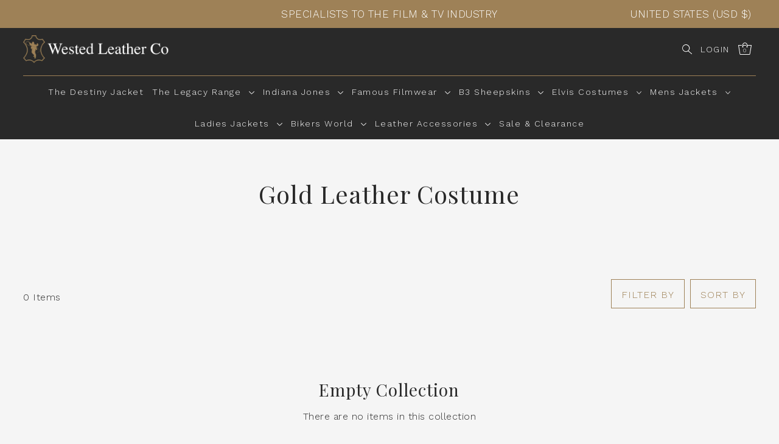

--- FILE ---
content_type: text/css
request_url: https://wested.com/cdn/shop/t/28/assets/kubix.css?v=115786389768991536211729772138
body_size: 3701
content:
/** Shopify CDN: Minification failed

Line 1579:46 The "+" operator only works if there is whitespace on both sides

**/
.btn-gold {
  background-color: #9E8157;
  color: #fff !important;
  -webkit-transition: all .6s ease-in-out;
  -o-transition: all .6s ease-in-out;
  transition: all .6s ease-in-out;
}

.btn-gold:hover {
  background-color: #292929;
}

.btn-white {
  background-color: #fff;
  color: #9E8157;
  -webkit-transition: all .6s ease-in-out;
  -o-transition: all .6s ease-in-out;
  transition: all .6s ease-in-out;
}

.btn-white:hover {
  background-color: #292929;
  color: #fff;
}

#shopify-section-header header.section-header section.section-header__main-bar .grid__wrapper {
  grid-row-gap: .5rem;
}

#shopify-section-header header.section-header section.section-header__main-bar .grid__wrapper article.header-block__nav-wrapper {
  border-top: 1px solid #9E8157;
}

#shopify-section-header header.section-header section.section-header__main-bar .grid__wrapper article.header-block__nav-wrapper .navigation {
  text-align: center;
}

#shopify-section-header header.section-header section.section-header__main-bar .grid__wrapper article.header-block__nav-wrapper .navigation .header__navigation li a span {
  text-transform: capitalize;
}

#shopify-section-header header.section-header section.section-header__main-bar .grid__wrapper article.header-block__nav-wrapper .navigation .header__navigation li a span.sale-active {
  color: #E1251B;
}

.kbx__slideshow-section .slide {
  width: 100%;
  display: -ms-grid;
  display: grid;
  -ms-grid-columns: 1fr;
  grid-template-columns: 1fr;
  -ms-grid-rows: auto;
  grid-template-rows: auto;
  grid-template-areas: "image" "content";
}

.kbx__slideshow-section .slide .slide__content-wrapper {
  -ms-grid-row: 2;
  -ms-grid-column: 1;
  height: auto;
  grid-area: content;
  display: -webkit-box;
  display: -webkit-flex;
  display: -ms-flexbox;
  display: flex;
  -webkit-box-orient: horizontal;
  -webkit-box-direction: normal;
  -webkit-flex-direction: row;
  -ms-flex-direction: row;
  flex-direction: row;
  -webkit-box-pack: space-evenly;
  -webkit-justify-content: space-evenly;
  -ms-flex-pack: space-evenly;
  justify-content: space-evenly;
  margin-top: -50px;
}

.kbx__slideshow-section .slide .slide__content-wrapper .slide__content-carousel {
  display: none;
}

.kbx__slideshow-section .slide .slide__content-wrapper .slide__content-controls {
  -webkit-box-flex: 1;
  -webkit-flex-grow: 1;
  -ms-flex-positive: 1;
  flex-grow: 1;
  position: relative;
}

.kbx__slideshow-section .slide .slide__content-wrapper .slide__content-controls .slide__content-buttons {
  position: relative;
  z-index: 8;
  top: 0;
  left: 0;
  width: 100%;
  height: auto;
}

.kbx__slideshow-section .slide .slide__content-wrapper .slide__content-controls .slide__content-buttons .slide__content-buttons-inner {
  position: inherit;
  bottom: 0;
  left: 0;
  display: -webkit-box;
  display: -webkit-flex;
  display: -ms-flexbox;
  display: flex;
  -webkit-box-align: center;
  -webkit-align-items: center;
  -ms-flex-align: center;
  align-items: center;
  -webkit-box-orient: horizontal;
  -webkit-box-direction: normal;
  -webkit-flex-direction: row;
  -ms-flex-direction: row;
  flex-direction: row;
}

.kbx__slideshow-section .slide .slide__content-wrapper .slide__content-controls .slide__content-buttons .slide__content-buttons-inner button {
  border: 0;
  border-radius: 0;
  height: 44px;
  width: 44px;
  cursor: pointer;
  padding: 0;
  background-color: #fff;
  display: -webkit-box;
  display: -webkit-flex;
  display: -ms-flexbox;
  display: flex;
  -webkit-box-align: center;
  -webkit-align-items: center;
  -ms-flex-align: center;
  align-items: center;
  -webkit-box-pack: center;
  -webkit-justify-content: center;
  -ms-flex-pack: center;
  justify-content: center;
  margin: 0;
}

.kbx__slideshow-section .slide .slide__content-wrapper .slide__content-controls .slide__content-info {
  -webkit-box-flex: 2;
  -webkit-flex-grow: 2;
  -ms-flex-positive: 2;
  flex-grow: 2;
  background-color: #292929;
  background-color: rgba(41, 41, 41, 0.88);
  position: relative;
  top: 5%;
  left: 0;
  height: auto;
  width: auto;
  padding: 0;
}

.kbx__slideshow-section .slide .slide__content-wrapper .slide__content-controls .slide__content-info .slide__content-info-inner {
  padding: 0 3%;
}

.kbx__slideshow-section .slide .slide__content-wrapper .slide__content-controls .slide__content-info .slide__content-info-inner .kbx__slideshow-cell {
  width: 100%;
}

.kbx__slideshow-section .slide .slide__content-wrapper .slide__content-controls .slide__content-info .slide__content-info-inner .kbx__slideshow-cell .h1 {
  font-size: 38px;
  line-height: 100%;
  margin: 5px 0;
  -webkit-transform: translateX(25%);
  -ms-transform: translateX(25%);
  transform: translateX(25%);
  -ms-filter: "progid:DXImageTransform.Microsoft.Alpha(Opacity=0)";
  opacity: 0;
  -webkit-transition: all 0s ease;
  -o-transition: all 0s ease;
  transition: all 0s ease;
  -webkit-transition-delay: 1.5s;
  -o-transition-delay: 1.5s;
  transition-delay: 1.5s;
  color: #f1f1f1;
}

.kbx__slideshow-section .slide .slide__content-wrapper .slide__content-controls .slide__content-info .slide__content-info-inner .kbx__slideshow-cell p {
  font-size: 18px;
  line-height: 120%;
  margin: 5px 0;
  -webkit-transform: translateX(35%);
  -ms-transform: translateX(35%);
  transform: translateX(35%);
  -ms-filter: "progid:DXImageTransform.Microsoft.Alpha(Opacity=0)";
  opacity: 0;
  -webkit-transition: all 0s ease-in-out;
  -o-transition: all 0s ease-in-out;
  transition: all 0s ease-in-out;
  -webkit-transition-delay: 1.7s;
  -o-transition-delay: 1.7s;
  transition-delay: 1.7s;
  color: #f1f1f1;
}

.kbx__slideshow-section .slide .slide__content-wrapper .slide__content-controls .slide__content-info .slide__content-info-inner .kbx__slideshow-cell a {
  display: inline-block;
  border: 0;
  border-radius: 0;
  -webkit-box-shadow: none;
  box-shadow: none;
  background-color: #9E8157;
  color: #f1f1f1;
  text-transform: uppercase;
  padding: 15px 25px;
  -webkit-transform: translateX(75%);
  -ms-transform: translateX(75%);
  transform: translateX(75%);
  -webkit-transition-delay: 2s;
  -o-transition-delay: 2s;
  transition-delay: 2s;
  -ms-filter: "progid:DXImageTransform.Microsoft.Alpha(Opacity=0)";
  opacity: 0;
  -webkit-transition: all 0s ease-in;
  -o-transition: all 0s ease-in;
  transition: all 0s ease-in;
  cursor: pointer;
}

.kbx__slideshow-section .slide .slide__content-wrapper .slide__content-controls .slide__content-info .slide__content-info-inner .kbx__slideshow-cell.is-selected h1, .kbx__slideshow-section .slide .slide__content-wrapper .slide__content-controls .slide__content-info .slide__content-info-inner .kbx__slideshow-cell.is-selected p, .kbx__slideshow-section .slide .slide__content-wrapper .slide__content-controls .slide__content-info .slide__content-info-inner .kbx__slideshow-cell.is-selected a {
  -webkit-transform: translateY(0);
  -ms-transform: translateY(0);
  transform: translateY(0);
  -ms-filter: "progid:DXImageTransform.Microsoft.Alpha(Opacity=100)";
  opacity: 1;
  -webkit-transition: all 1.5s ease;
  -o-transition: all 1.5s ease;
  transition: all 1.5s ease;
}

.kbx__slideshow-section .slide .slide__content-wrapper .slide__content-controls .slide__content-image {
  display: none;
}

.kbx__slideshow-section .slide .kbx__slideshow-right {
  -ms-grid-row: 1;
  -ms-grid-column: 1;
  height: 300px;
  width: 100%;
  grid-area: image;
  overflow: clip;
}

.kbx__slideshow-section .slide .kbx__slideshow-right .kbx__slideshow-cell {
  height: 300px;
  width: 100%;
}

.kbx__slideshow-section .slide .kbx__slideshow-right .kbx__slideshow-cell .kbx__slideshow-img-wrapper {
  width: 100%;
  height: 100%;
  position: relative;
}

.kbx__slideshow-section .slide .kbx__slideshow-right .kbx__slideshow-cell .kbx__slideshow-img-wrapper img {
  width: 100%;
  height: 100%;
  -o-object-fit: cover;
  object-fit: cover;
  -o-object-position: center;
  object-position: center;
}

.kbx__slideshow-section .slide .kbx__slideshow-right .kbx__slideshow-cell .kbx__slideshow-img-wrapper .gradient {
  position: absolute;
  top: 0;
  right: 0;
  width: 100%;
  height: 100%;
}

.kbx__slideshow-section .slide .kbx__slideshow-right .kbx__slideshow-cell .kbx__slideshow-img-wrapper .badge {
  position: absolute;
  bottom: 25px;
  right: 25px;
  width: 125px;
  height: 125px;
  border-radius: 50%;
  display: -webkit-box;
  display: -webkit-flex;
  display: -ms-flexbox;
  display: flex;
  -webkit-box-align: center;
  -webkit-align-items: center;
  -ms-flex-align: center;
  align-items: center;
  -webkit-box-pack: center;
  -webkit-justify-content: center;
  -ms-flex-pack: center;
  justify-content: center;
  -webkit-transform: rotate(15deg);
  -ms-transform: rotate(15deg);
  transform: rotate(15deg);
}

.kbx__slideshow-section .slide .kbx__slideshow-right .kbx__slideshow-cell .kbx__slideshow-img-wrapper .badge img {
  width: 100%;
  height: 100%;
  -o-object-fit: contain;
  object-fit: contain;
  -webkit-transform: scale(1);
  -ms-transform: scale(1);
  transform: scale(1);
}

@media (min-width: 768px) {
  .kbx__slideshow-section .slide {
    -ms-grid-columns: 5fr 7fr;
    grid-template-columns: 5fr 7fr;
    -ms-grid-rows: auto;
    grid-template-rows: auto;
    grid-template-areas: "content image";
    height: 550px;
  }
  .kbx__slideshow-section .slide .slide__content-wrapper {
    height: inherit;
    margin-top: 0;
  }
  .kbx__slideshow-section .slide .slide__content-wrapper .slide__content-carousel {
    display: block;
    padding: 0;
    width: 200px;
    height: inherit;
  }
  .kbx__slideshow-section .slide .slide__content-wrapper .slide__content-carousel .kbx__slideshow-left {
    height: 100%;
    width: 100%;
    overflow: clip;
  }
  .kbx__slideshow-section .slide .slide__content-wrapper .slide__content-carousel .kbx__slideshow-left .kbx__slideshow-cell {
    height: 100%;
    width: 100%;
  }
  .kbx__slideshow-section .slide .slide__content-wrapper .slide__content-carousel .kbx__slideshow-left .kbx__slideshow-cell .kbx__slideshow-img-wrapper {
    width: 100%;
    height: 100%;
    position: relative;
    overflow: clip;
  }
  .kbx__slideshow-section .slide .slide__content-wrapper .slide__content-carousel .kbx__slideshow-left .kbx__slideshow-cell .kbx__slideshow-img-wrapper img {
    height: 100%;
    width: 100%;
    -o-object-fit: cover;
    object-fit: cover;
    -o-object-position: center;
    object-position: center;
    -webkit-transform: scale(1.1);
    -ms-transform: scale(1.1);
    transform: scale(1.1);
    -webkit-transition: all 0s ease;
    -o-transition: all 0s ease;
    transition: all 0s ease;
    -webkit-transition-delay: 2s;
    -o-transition-delay: 2s;
    transition-delay: 2s;
  }
  .kbx__slideshow-section .slide .slide__content-wrapper .slide__content-carousel .kbx__slideshow-left .kbx__slideshow-cell.is-selected .kbx__slideshow-img-wrapper img {
    -webkit-transform: scale(1);
    -ms-transform: scale(1);
    transform: scale(1);
    -webkit-transition: all 2.5s ease;
    -o-transition: all 2.5s ease;
    transition: all 2.5s ease;
  }
  .kbx__slideshow-section .slide .slide__content-wrapper .slide__content-controls {
    -webkit-box-flex: 1;
    -webkit-flex-grow: 1;
    -ms-flex-positive: 1;
    flex-grow: 1;
    position: relative;
  }
  .kbx__slideshow-section .slide .slide__content-wrapper .slide__content-controls .slide__content-buttons {
    position: absolute;
    top: 0;
    left: 0;
    width: 100%;
    height: 25%;
  }
  .kbx__slideshow-section .slide .slide__content-wrapper .slide__content-controls .slide__content-buttons .slide__content-buttons-inner {
    position: inherit;
    bottom: 0;
    left: 0;
    padding: 0;
  }
  .kbx__slideshow-section .slide .slide__content-wrapper .slide__content-controls .slide__content-buttons .slide__content-buttons-inner button {
    border: 0;
    border-radius: 0;
    height: 44px;
    width: 44px;
    font-size: 18px;
    cursor: pointer;
  }
  .kbx__slideshow-section .slide .slide__content-wrapper .slide__content-controls .slide__content-info {
    -webkit-box-flex: 2;
    -webkit-flex-grow: 2;
    -ms-flex-positive: 2;
    flex-grow: 2;
    background-color: #292929;
    background-color: rgba(41, 41, 41, 0.88);
    position: absolute;
    z-index: 8;
    top: 25%;
    left: 0;
    height: 50%;
    width: 450px;
    padding: 15px;
    display: -webkit-box;
    display: -webkit-flex;
    display: -ms-flexbox;
    display: flex;
    -webkit-box-orient: horizontal;
    -webkit-box-direction: normal;
    -webkit-flex-direction: row;
    -ms-flex-direction: row;
    flex-direction: row;
    -webkit-box-align: center;
    -webkit-align-items: center;
    -ms-flex-align: center;
    align-items: center;
    padding: 20px;
  }
  .kbx__slideshow-section .slide .slide__content-wrapper .slide__content-controls .slide__content-info .slide__content-info-inner {
    width: 100%;
    padding: 10px;
  }
  .kbx__slideshow-section .slide .slide__content-wrapper .slide__content-controls .slide__content-info .slide__content-info-inner .kbx__slideshow-cell {
    width: auto;
  }
  .kbx__slideshow-section .slide .slide__content-wrapper .slide__content-controls .slide__content-info .slide__content-info-inner .kbx__slideshow-cell .h1 {
    font-size: 50px;
    line-height: 100%;
    margin: 10px 0;
    color: #fff;
  }
  .kbx__slideshow-section .slide .slide__content-wrapper .slide__content-controls .slide__content-info .slide__content-info-inner .kbx__slideshow-cell p {
    font-size: 26px;
    line-height: 120%;
    margin: 10px 0;
    color: #fff;
  }
  .kbx__slideshow-section .slide .slide__content-wrapper .slide__content-controls .slide__content-info .slide__content-info-inner .kbx__slideshow-cell a {
    border: 0;
    border-radius: 0;
    -webkit-box-shadow: none;
    box-shadow: none;
    background-color: #9E8157;
    color: #f1f1f1;
    text-transform: uppercase;
    padding: 15px 30px;
  }
  .kbx__slideshow-section .slide .slide__content-wrapper .slide__content-controls .slide__content-image {
    display: block;
    position: absolute;
    bottom: 0;
    left: 0;
    width: 100%;
    height: 25%;
  }
  .kbx__slideshow-section .slide .slide__content-wrapper .slide__content-controls .slide__content-image .slide__content-image-inner {
    width: 100%;
    height: 100%;
    display: -webkit-box;
    display: -webkit-flex;
    display: -ms-flexbox;
    display: flex;
    -webkit-box-align: center;
    -webkit-align-items: center;
    -ms-flex-align: center;
    align-items: center;
    -webkit-box-pack: center;
    -webkit-justify-content: center;
    -ms-flex-pack: center;
    justify-content: center;
  }
  .kbx__slideshow-section .slide .slide__content-wrapper .slide__content-controls .slide__content-image .slide__content-image-inner svg {
    fill: #fff;
  }
  .kbx__slideshow-section .slide .slide__content-wrapper .slide__content-controls .slide__content-image .slide__content-image-inner img {
    height: 100%;
    width: 100%;
    -o-object-fit: contain;
    object-fit: contain;
    -o-object-position: center;
    object-position: center;
  }
  .kbx__slideshow-section .slide .kbx__slideshow-right {
    -ms-grid-row: 1;
    -ms-grid-column: 1;
    width: 100%;
    height: inherit;
    grid-area: image;
    overflow: clip;
  }
  .kbx__slideshow-section .slide .kbx__slideshow-right .kbx__slideshow-cell {
    height: 100%;
    width: 100%;
    overflow: clip;
  }
  .kbx__slideshow-section .slide .kbx__slideshow-right .kbx__slideshow-cell .kbx__slideshow-img-wrapper {
    width: 100%;
    height: 100%;
  }
  .kbx__slideshow-section .slide .kbx__slideshow-right .kbx__slideshow-cell .kbx__slideshow-img-wrapper img {
    width: 100%;
    height: 100%;
    -o-object-fit: cover;
    object-fit: cover;
    -o-object-position: center;
    object-position: center;
    -webkit-transform: scale(1.1);
    -ms-transform: scale(1.1);
    transform: scale(1.1);
    -webkit-transition: -webkit-transform 0s ease;
    transition: -webkit-transform 0s ease;
    -o-transition: transform 0s ease;
    transition: transform 0s ease;
    transition: transform 0s ease, -webkit-transform 0s ease;
    -webkit-transition-delay: 2s;
    -o-transition-delay: 2s;
    transition-delay: 2s;
  }
  .kbx__slideshow-section .slide .kbx__slideshow-right .kbx__slideshow-cell.is-selected .kbx__slideshow-img-wrapper img {
    -webkit-transform: scale(1);
    -ms-transform: scale(1);
    transform: scale(1);
    -webkit-transition: -webkit-transform 2.5s ease;
    transition: -webkit-transform 2.5s ease;
    -o-transition: transform 2.5s ease;
    transition: transform 2.5s ease;
    transition: transform 2.5s ease, -webkit-transform 2.5s ease;
  }
  .kbx__slideshow-section .slide .slide__content-wrapper {
    -ms-grid-row: 1;
    -ms-grid-column: 1;
  }
  .kbx__slideshow-section .slide .kbx__slideshow-right {
    -ms-grid-row: 1;
    -ms-grid-column: 2;
  }
}

@media all and (min-width: 1440px) {
  .kbx__slideshow-section .slide {
    width: 100%;
    -ms-grid-columns: 4fr 8fr;
    grid-template-columns: 4fr 8fr;
    -ms-grid-rows: auto;
    grid-template-rows: auto;
    grid-template-areas: "content image";
    height: 650px;
  }
  .kbx__slideshow-section .slide .slide__content-wrapper {
    -ms-grid-row: 2;
    -ms-grid-column: 1;
    grid-area: content;
    display: -webkit-box;
    display: -webkit-flex;
    display: -ms-flexbox;
    display: flex;
    -webkit-box-orient: horizontal;
    -webkit-box-direction: normal;
    -webkit-flex-direction: row;
    -ms-flex-direction: row;
    flex-direction: row;
    -webkit-box-pack: space-evenly;
    -webkit-justify-content: space-evenly;
    -ms-flex-pack: space-evenly;
    justify-content: space-evenly;
  }
  @media (min-width: 768px) {
  .kbx__slideshow-section .slide .kbx__slideshow-right {
      -ms-grid-row: 1;
      -ms-grid-column: 2;
  }
  .kbx__slideshow-section .slide .slide__content-wrapper {
      -ms-grid-row: 1;
      -ms-grid-column: 1;
  }
  }
  @media all and (min-width: 1440px) {
  .kbx__slideshow-section .slide .slide__content-wrapper {
      -ms-grid-row: 1;
      -ms-grid-column: 1;
  }
  }
  .kbx__slideshow-section .slide .slide__content-wrapper .slide__content-carousel {
    width: 300px;
  }
  .kbx__slideshow-section .slide .slide__content-wrapper .slide__content-controls .slide__content-info {
    -webkit-box-flex: 2;
    -webkit-flex-grow: 2;
    -ms-flex-positive: 2;
    flex-grow: 2;
    background-color: #292929;
    background-color: rgba(41, 41, 41, 0.88);
    position: absolute;
    top: 25%;
    left: 0;
    height: 50%;
    max-width: 640px;
    padding: 30px;
  }
  .kbx__slideshow-section .slide .slide__content-wrapper .slide__content-controls .slide__content-info .slide__content-info-inner {
    padding: 10px;
  }
  .kbx__slideshow-section .slide .slide__content-wrapper .slide__content-controls .slide__content-info .slide__content-info-inner .h1 {
    font-size: 60px;
    line-height: 100%;
    margin: 10px 0;
  }
  .kbx__slideshow-section .slide .slide__content-wrapper .slide__content-controls .slide__content-info .slide__content-info-inner p {
    font-size: 31px;
    line-height: 120%;
    margin: 10px 0;
  }
  .kbx__slideshow-section .slide .slide__content-wrapper .slide__content-controls .slide__content-info .slide__content-info-inner a {
    border: 0;
    border-radius: 0;
    -webkit-box-shadow: none;
    box-shadow: none;
    background-color: #9E8157;
    color: #f1f1f1;
    text-transform: uppercase;
    padding: 20px 30px;
  }
  .kbx__slideshow-section .slide .slide__content-wrapper .slide__content-controls .slide__content-image {
    position: absolute;
    bottom: 0;
    left: 0;
    width: 100%;
    height: 25%;
  }
  .kbx__slideshow-section .slide .slide__content-wrapper .slide__content-controls .slide__content-image .slide__content-image-inner {
    width: 100%;
    height: 100%;
    display: -webkit-box;
    display: -webkit-flex;
    display: -ms-flexbox;
    display: flex;
    -webkit-box-align: center;
    -webkit-align-items: center;
    -ms-flex-align: center;
    align-items: center;
    -webkit-box-pack: center;
    -webkit-justify-content: center;
    -ms-flex-pack: center;
    justify-content: center;
  }
  .kbx__slideshow-section .slide .kbx__slideshow-right .kbx__slideshow-cell .kbx__slideshow-img-wrapper .badge {
    bottom: 25px;
    right: 25px;
    width: 285px;
    height: 285px;
  }
  .kbx__slideshow-section .slide .slide__content-wrapper {
    -ms-grid-row: 1;
    -ms-grid-column: 1;
  }
  .kbx__slideshow-section .slide .kbx__slideshow-right {
    -ms-grid-row: 1;
    -ms-grid-column: 2;
  }
  .kbx__slideshow-section .slide .kbx__slideshow-right {
    -ms-grid-row: 1;
    -ms-grid-column: 2;
  }
}

/*! Flickity v3.0.0
https://flickity.metafizzy.co
---------------------------------------------- */
.flickity-enabled {
  position: relative;
}

.flickity-enabled:focus {
  outline: none;
}

.flickity-viewport {
  overflow: hidden;
  position: relative;
  height: 100%;
  -ms-touch-action: pan-y;
  touch-action: pan-y;
}

.flickity-slider {
  position: absolute;
  width: 100%;
  height: 100%;
  left: 0;
}

.flickity-rtl .flickity-slider {
  left: unset;
  right: 0;
}

/* draggable */
.flickity-enabled.is-draggable {
  -webkit-tap-highlight-color: transparent;
  -webkit-user-select: none;
  -moz-user-select: none;
  -ms-user-select: none;
  user-select: none;
}

.flickity-enabled.is-draggable .flickity-viewport {
  cursor: move;
  cursor: -webkit-grab;
  cursor: grab;
}

.flickity-enabled.is-draggable .flickity-viewport.is-pointer-down {
  cursor: -webkit-grabbing;
  cursor: grabbing;
}

/* ---- flickity-cell ---- */
.flickity-cell {
  position: absolute;
  left: 0;
}

.flickity-rtl .flickity-cell {
  left: unset;
  right: 0;
}

/* ---- flickity-button ---- */
.flickity-button {
  position: absolute;
  border: none;
  color: #333;
}

.flickity-button:hover {
  background: white;
  cursor: pointer;
}

.flickity-button:focus {
  outline: none;
}

.flickity-button:active {
  -ms-filter: "progid:DXImageTransform.Microsoft.Alpha(Opacity=60)";
  opacity: 0.6;
}

.flickity-button:disabled {
  -ms-filter: "progid:DXImageTransform.Microsoft.Alpha(Opacity=30)";
  opacity: 0.3;
  cursor: auto;
  /* prevent disabled button from capturing pointer up event. #716 */
  pointer-events: none;
}

.flickity-button-icon {
  fill: currentColor;
}

/* ---- previous/next buttons ---- */
.flickity-prev-next-button {
  top: 50%;
  width: 44px;
  height: 44px;
  border-radius: 50%;
  /* vertically center */
  -webkit-transform: translateY(-50%);
  -ms-transform: translateY(-50%);
  transform: translateY(-50%);
}

.flickity-prev-next-button.previous {
  left: 10px;
}

.flickity-prev-next-button.next {
  right: 10px;
}

/* right to left */
.flickity-rtl .flickity-prev-next-button.previous {
  left: auto;
  right: 10px;
}

.flickity-rtl .flickity-prev-next-button.next {
  right: auto;
  left: 10px;
}

.flickity-prev-next-button .flickity-button-icon {
  position: absolute;
  left: 20%;
  top: 20%;
  width: 60%;
  height: 60%;
}

/* ---- page dots ---- */
.flickity-page-dots {
  position: absolute;
  width: 100%;
  bottom: -25px;
  text-align: center;
  display: -webkit-box;
  display: -webkit-flex;
  display: -ms-flexbox;
  display: flex;
  -webkit-box-pack: center;
  -webkit-justify-content: center;
  -ms-flex-pack: center;
  justify-content: center;
  -webkit-flex-wrap: wrap;
  -ms-flex-wrap: wrap;
  flex-wrap: wrap;
}

.flickity-rtl .flickity-page-dots {
  direction: rtl;
}

.flickity-page-dot {
  display: block;
  width: 10px;
  height: 10px;
  padding: 0;
  margin: 0 8px;
  background: #333333;
  background: rgba(51, 51, 51, 0.25);
  border-radius: 50%;
  cursor: pointer;
  -webkit-appearance: none;
  -moz-appearance: none;
  appearance: none;
  border: none;
  text-indent: -9999px;
  overflow: hidden;
}

.flickity-rtl .flickity-page-dot {
  text-indent: 9999px;
}

.flickity-page-dot:focus {
  outline: none;
  -webkit-box-shadow: 0 0 0 5px #19F;
  box-shadow: 0 0 0 5px #19F;
}

.flickity-page-dot.is-selected {
  background: #333333;
}

/* flickity-fade */
.flickity-enabled.is-fade .flickity-slider > * {
  pointer-events: none;
  z-index: 0;
}

.flickity-enabled.is-fade .flickity-slider > .is-selected {
  pointer-events: auto;
  z-index: 1;
}

.kbx-size-guide .grid__wrapper {
  margin: 10px auto;
  padding-top: 10px;
  padding-bottom: 10px;
}

.kbx-size-guide .grid__wrapper .size-chart__content .size-chart__measurement-header {
  margin-bottom: 20px;
  display: -ms-grid;
  display: grid;
  -ms-grid-columns: 1fr 1fr;
  grid-template-columns: 1fr 1fr;
  -ms-grid-rows: auto;
  grid-template-rows: auto;
  grid-template-areas: "header converter";
}

.kbx-size-guide .grid__wrapper .size-chart__content .size-chart__measurement-header h2.h3 {
  -ms-grid-row: 1;
  -ms-grid-column: 1;
  grid-area: header;
  margin-bottom: 0;
}

.kbx-size-guide .grid__wrapper .size-chart__content .size-chart__measurement-header .converter-wrapper {
  -ms-grid-row: 1;
  -ms-grid-column: 2;
  grid-area: converter;
  display: -webkit-box;
  display: -webkit-flex;
  display: -ms-flexbox;
  display: flex;
  -webkit-box-pack: end;
  -webkit-justify-content: flex-end;
  -ms-flex-pack: end;
  justify-content: flex-end;
  -webkit-box-align: center;
  -webkit-align-items: center;
  -ms-flex-align: center;
  align-items: center;
  -webkit-box-orient: horizontal;
  -webkit-box-direction: normal;
  -webkit-flex-direction: row;
  -ms-flex-direction: row;
  flex-direction: row;
}

.kbx-size-guide .grid__wrapper .size-chart__content .size-chart__measurement-header .converter-wrapper button {
  width: 60px;
  height: 30px;
  line-height: 1;
  padding: 0;
  margin-bottom: 0;
  border: 1px solid #9E8157;
}

.kbx-size-guide .grid__wrapper .size-chart__content .size-chart__measurement-header .converter-wrapper button.active {
  background-color: #fff;
  color: #9E8157;
  border: 1px solid #9E8157;
}

.kbx-size-guide .grid__wrapper .size-chart__content .size-chart__measurement-items-wrapper {
  width: 100%;
  overflow-x: scroll;
  scrollbar-color: #9E8157;
  scrollbar-width: thin;
}

.kbx-size-guide .grid__wrapper .size-chart__content .size-chart__measurement-items-wrapper::-webkit-scrollbar {
  height: 2px;
}

.kbx-size-guide .grid__wrapper .size-chart__content .size-chart__measurement-items-wrapper::-webkit-scrollbar-track {
  background: transparent;
}

.kbx-size-guide .grid__wrapper .size-chart__content .size-chart__measurement-items-wrapper::-webkit-scrollbar-thumb {
  background-color: transparent;
  border-radius: 20px;
  border: 2px solid #9E8157;
}

.kbx-size-guide .grid__wrapper .size-chart__content .size-chart__measurement-items-wrapper .size-chart__measurement-items {
  min-width: 752px;
}

.kbx-size-guide .grid__wrapper .size-chart__content .size-chart__measurement-items-wrapper .size-chart__measurement-items .size-chart__measurement-row {
  display: -webkit-box;
  display: -webkit-flex;
  display: -ms-flexbox;
  display: flex;
  -webkit-box-pack: justify;
  -webkit-justify-content: space-between;
  -ms-flex-pack: justify;
  justify-content: space-between;
  -webkit-box-align: center;
  -webkit-align-items: center;
  -ms-flex-align: center;
  align-items: center;
  -webkit-box-orient: horizontal;
  -webkit-box-direction: normal;
  -webkit-flex-direction: row;
  -ms-flex-direction: row;
  flex-direction: row;
  -webkit-flex-wrap: nowrap;
  -ms-flex-wrap: nowrap;
  flex-wrap: nowrap;
  margin: 5px 0;
  padding: 5px 0;
  border-bottom: 1px solid #2b2b2b;
}

.kbx-size-guide .grid__wrapper .size-chart__content .size-chart__measurement-items-wrapper .size-chart__measurement-items .size-chart__measurement-row:last-of-type {
  border-bottom: 0;
}

.kbx-size-guide .grid__wrapper .size-chart__content .size-chart__measurement-items-wrapper .size-chart__measurement-items .size-chart__measurement-row .row-header,
.kbx-size-guide .grid__wrapper .size-chart__content .size-chart__measurement-items-wrapper .size-chart__measurement-items .size-chart__measurement-row .row-indicator {
  margin-bottom: 5px;
}

.kbx-size-guide .grid__wrapper .size-chart__content .size-chart__measurement-items-wrapper .size-chart__measurement-items .size-chart__measurement-row .row-header {
  -webkit-flex-basis: 20%;
  -ms-flex-preferred-size: 20%;
  flex-basis: 20%;
  min-width: 100px;
  font-size: 20px;
  font-weight: 600;
}

.kbx-size-guide .grid__wrapper .size-chart__content .size-chart__measurement-items-wrapper .size-chart__measurement-items .size-chart__measurement-row .row-indicator {
  -webkit-flex-basis: 10%;
  -ms-flex-preferred-size: 10%;
  flex-basis: 10%;
  display: -webkit-box;
  display: -webkit-flex;
  display: -ms-flexbox;
  display: flex;
  -webkit-box-pack: end;
  -webkit-justify-content: flex-end;
  -ms-flex-pack: end;
  justify-content: flex-end;
  -webkit-box-align: center;
  -webkit-align-items: center;
  -ms-flex-align: center;
  align-items: center;
  -webkit-box-orient: horizontal;
  -webkit-box-direction: normal;
  -webkit-flex-direction: row;
  -ms-flex-direction: row;
  flex-direction: row;
  -webkit-flex-wrap: nowrap;
  -ms-flex-wrap: nowrap;
  flex-wrap: nowrap;
}

.kbx-size-guide .grid__wrapper .size-chart__content .size-chart__measurement-items-wrapper .size-chart__measurement-items .size-chart__measurement-row .row-indicator span {
  font-size: 20px;
  font-weight: 600;
  text-transform: uppercase;
  width: 30px;
  height: 30px;
  border-radius: 50%;
  color: #fff;
  background-color: #9E8157;
  display: -webkit-box;
  display: -webkit-flex;
  display: -ms-flexbox;
  display: flex;
  -webkit-box-pack: center;
  -webkit-justify-content: center;
  -ms-flex-pack: center;
  justify-content: center;
  -webkit-box-align: center;
  -webkit-align-items: center;
  -ms-flex-align: center;
  align-items: center;
}

.kbx-size-guide .grid__wrapper .size-chart__content .size-chart__measurement-items-wrapper .size-chart__measurement-items .size-chart__measurement-row .measurement-items__sizes {
  -webkit-flex-basis: 70%;
  -ms-flex-preferred-size: 70%;
  flex-basis: 70%;
  display: -webkit-box;
  display: -webkit-flex;
  display: -ms-flexbox;
  display: flex;
  -webkit-box-pack: end;
  -webkit-justify-content: flex-end;
  -ms-flex-pack: end;
  justify-content: flex-end;
  -webkit-box-align: center;
  -webkit-align-items: center;
  -ms-flex-align: center;
  align-items: center;
  -webkit-box-orient: horizontal;
  -webkit-box-direction: normal;
  -webkit-flex-direction: row;
  -ms-flex-direction: row;
  flex-direction: row;
  -webkit-flex-wrap: nowrap;
  -ms-flex-wrap: nowrap;
  flex-wrap: nowrap;
}

.kbx-size-guide .grid__wrapper .size-chart__content .size-chart__measurement-items-wrapper .size-chart__measurement-items .size-chart__measurement-row .measurement-items__sizes .size-base {
  min-width: 65px;
  height: inherit;
  line-height: 1;
  text-align: right;
  -webkit-transition: all .5s ease-in-out;
  -o-transition: all .5s ease-in-out;
  transition: all .5s ease-in-out;
  position: relative;
  font-weight: 600;
}

.kbx-size-guide .grid__wrapper .size-chart__content .size-chart__measurement-items-wrapper .size-chart__measurement-items .size-chart__measurement-row .measurement-items__sizes .row-size {
  min-width: 65px;
  height: inherit;
  line-height: 1;
  text-align: right;
  -webkit-transition: all .5s ease-in-out;
  -o-transition: all .5s ease-in-out;
  transition: all .5s ease-in-out;
  position: relative;
  padding-right: 8px;
}

.kbx-size-guide .grid__wrapper .size-chart__content .size-chart__measurement-items-wrapper .size-chart__measurement-items .size-chart__measurement-row .measurement-items__sizes .row-size:after {
  content: "In";
  position: absolute;
  top: 0;
  right: 0;
  font-size: 5px;
  font-weight: bold;
}

.kbx-size-guide .grid__wrapper .size-chart__content .size-chart__measurement-items-wrapper .size-chart__measurement-items .size-chart__measurement-row .measurement-items__sizes .row-size.centimeters:after {
  content: "CM";
}

.kbx-size-guide .grid__wrapper .size-chart__content .size-chart__measurement-info-wrapper .size-chart__measurement-info {
  display: -webkit-box;
  display: -webkit-flex;
  display: -ms-flexbox;
  display: flex;
  -webkit-box-orient: vertical;
  -webkit-box-direction: normal;
  -webkit-flex-direction: column;
  -ms-flex-direction: column;
  flex-direction: column;
  margin-top: 25px;
}

.kbx-size-guide .grid__wrapper .size-chart__content .size-chart__measurement-info-wrapper .size-chart__measurement-info .size-chart__measurement-info-row {
  display: -webkit-box;
  display: -webkit-flex;
  display: -ms-flexbox;
  display: flex;
  -webkit-box-align: center;
  -webkit-align-items: center;
  -ms-flex-align: center;
  align-items: center;
  -webkit-box-pack: start;
  -webkit-justify-content: flex-start;
  -ms-flex-pack: start;
  justify-content: flex-start;
  -webkit-box-orient: horizontal;
  -webkit-box-direction: normal;
  -webkit-flex-direction: row;
  -ms-flex-direction: row;
  flex-direction: row;
  margin: 5px 0;
}

.kbx-size-guide .grid__wrapper .size-chart__content .size-chart__measurement-info-wrapper .size-chart__measurement-info .size-chart__measurement-info-row .row-indicator {
  margin: 0 15px 0 0;
}

.kbx-size-guide .grid__wrapper .size-chart__content .size-chart__measurement-info-wrapper .size-chart__measurement-info .size-chart__measurement-info-row .row-indicator span {
  font-size: 20px;
  font-weight: 600;
  text-transform: uppercase;
  width: 30px;
  height: 30px;
  border-radius: 50%;
  color: #fff;
  background-color: #9E8157;
  display: -webkit-box;
  display: -webkit-flex;
  display: -ms-flexbox;
  display: flex;
  -webkit-box-pack: center;
  -webkit-justify-content: center;
  -ms-flex-pack: center;
  justify-content: center;
  -webkit-box-align: center;
  -webkit-align-items: center;
  -ms-flex-align: center;
  align-items: center;
}

.kbx-size-guide .grid__wrapper .size-chart__content .size-chart__measurement-info-wrapper .size-chart__measurement-info .size-chart__measurement-info-row .row-text p {
  margin-bottom: 0;
  font-size: 14px;
  line-height: 1.25;
}

.kbx-size-guide .grid__wrapper .size-chart__content .size-chart__measurement-info-wrapper .size-chart__guide-link {
  margin: 10px 0;
}

.kbx-size-guide .grid__wrapper .size-chart__content .size-chart__measurement-info-wrapper .size-chart__guide-link a {
  font-weight: 600;
  color: #9E8157;
  text-decoration: underline;
}

.kbx-size-guide .grid__wrapper .size-chart__content .size-chart__measurement-info-wrapper .size-chart__best-results {
  margin-top: 30px;
}

.kbx-size-guide .grid__wrapper .size-chart__content .size-chart__measurement-info-wrapper .size-chart__best-results p {
  font-size: 14px;
}

@media all and (min-width: 1080px) {
  .kbx-size-guide .grid__wrapper .size-chart__content {
    padding: 10px;
  }
  .kbx-size-guide .grid__wrapper .size-chart__content .size-chart__measurement-items-wrapper .size-chart__measurement-items .size-chart__measurement-row {
    padding: 0 0 5px 0;
  }
  .kbx-size-guide .grid__wrapper .size-chart__content .size-chart__measurement-items-wrapper .size-chart__measurement-items .size-chart__measurement-row .row-header,
  .kbx-size-guide .grid__wrapper .size-chart__content .size-chart__measurement-items-wrapper .size-chart__measurement-items .size-chart__measurement-row .row-indicator {
    margin-bottom: 0;
  }
  .kbx-size-guide .grid__wrapper .size-chart__content .size-chart__measurement-items-wrapper .size-chart__measurement-items .size-chart__measurement-row .row-header {
    -webkit-flex-basis: 20%;
    -ms-flex-preferred-size: 20%;
    flex-basis: 20%;
    min-width: 100px;
    font-size: 20px;
    font-weight: 600;
  }
  .kbx-size-guide .grid__wrapper .size-chart__content .size-chart__measurement-items-wrapper .size-chart__measurement-items .size-chart__measurement-row .row-indicator {
    -webkit-flex-basis: 7%;
    -ms-flex-preferred-size: 7%;
    flex-basis: 7%;
    display: -webkit-box;
    display: -webkit-flex;
    display: -ms-flexbox;
    display: flex;
    -webkit-box-pack: end;
    -webkit-justify-content: flex-end;
    -ms-flex-pack: end;
    justify-content: flex-end;
    -webkit-box-align: center;
    -webkit-align-items: center;
    -ms-flex-align: center;
    align-items: center;
    -webkit-box-orient: horizontal;
    -webkit-box-direction: normal;
    -webkit-flex-direction: row;
    -ms-flex-direction: row;
    flex-direction: row;
    -webkit-flex-wrap: nowrap;
    -ms-flex-wrap: nowrap;
    flex-wrap: nowrap;
    margin-right: 4px;
  }
  .kbx-size-guide .grid__wrapper .size-chart__content .size-chart__measurement-items-wrapper .size-chart__measurement-items .size-chart__measurement-row .row-indicator span {
    font-size: 20px;
    width: 30px;
    height: 30px;
    display: -webkit-box;
    display: -webkit-flex;
    display: -ms-flexbox;
    display: flex;
    -webkit-box-pack: center;
    -webkit-justify-content: center;
    -ms-flex-pack: center;
    justify-content: center;
    -webkit-box-align: center;
    -webkit-align-items: center;
    -ms-flex-align: center;
    align-items: center;
  }
  .kbx-size-guide .grid__wrapper .size-chart__content .size-chart__measurement-items-wrapper .size-chart__measurement-items .size-chart__measurement-row .measurement-items__sizes {
    -webkit-flex-basis: 70%;
    -ms-flex-preferred-size: 70%;
    flex-basis: 70%;
    display: -webkit-box;
    display: -webkit-flex;
    display: -ms-flexbox;
    display: flex;
    -webkit-box-pack: end;
    -webkit-justify-content: flex-end;
    -ms-flex-pack: end;
    justify-content: flex-end;
    -webkit-box-align: center;
    -webkit-align-items: center;
    -ms-flex-align: center;
    align-items: center;
    -webkit-box-orient: horizontal;
    -webkit-box-direction: normal;
    -webkit-flex-direction: row;
    -ms-flex-direction: row;
    flex-direction: row;
    -webkit-flex-wrap: nowrap;
    -ms-flex-wrap: nowrap;
    flex-wrap: nowrap;
  }
}

#product-photos {
  position: relative;
}

#product-photos .badge-wrapper {
  position: absolute;
  bottom: 0;
  left: 0;
  border-radius: 50%;
  height: 135px;
  width: 135px;
  display: -webkit-box;
  display: -webkit-flex;
  display: -ms-flexbox;
  display: flex;
  -webkit-box-align: center;
  -webkit-align-items: center;
  -ms-flex-align: center;
  align-items: center;
  -webkit-box-pack: center;
  -webkit-justify-content: center;
  -ms-flex-pack: center;
  justify-content: center;
  -webkit-transform: rotate(345deg);
  -ms-transform: rotate(345deg);
  transform: rotate(345deg);
}

#product-photos .badge-wrapper p {
  margin: 0;
  font-size: 10px;
  text-align: center;
}

@media all and (min-width: 1024px) {
  #product-photos .badge-wrapper {
    left: unset;
    right: 0;
    height: 135px;
    width: 135px;
    -webkit-transform: rotate(15deg);
    -ms-transform: rotate(15deg);
    transform: rotate(15deg);
  }
}

.section__product-details .grid__wrapper .c-block {
  background-color: #9E8157;
  height: 100%;
  display: -webkit-box;
  display: -webkit-flex;
  display: -ms-flexbox;
  display: flex;
  -webkit-box-align: center;
  -webkit-align-items: center;
  -ms-flex-align: center;
  align-items: center;
  -webkit-box-pack: center;
  -webkit-justify-content: center;
  -ms-flex-pack: center;
  justify-content: center;
  -webkit-box-orient: vertical;
  -webkit-box-direction: normal;
  -webkit-flex-direction: column;
  -ms-flex-direction: column;
  flex-direction: column;
  text-align: center;
  padding: 32px;
  padding: 2rem;
}

.section__product-details .grid__wrapper .c-block h2.h3 {
  color: #fff;
}

.section__product-details .grid__wrapper .c-block p {
  color: #fff;
}

.section__product-details .grid__wrapper .c-block a.btn-white {
  padding: 15px 30px;
  margin: 0;
}

.section__product-details .grid__wrapper .t-block ul {
  border-bottom: 0;
}

.section__product-details .grid__wrapper .t-block ul li .item p a {
  color: #9E8157;
  font-weight: bold;
}

.kbx-pagination .grid__wrapper .span-4 p {
  margin: 0;
}

.kbx-pagination .grid__wrapper .span-4 p.back-section {
  border-left: 1px solid #1D1D1B;
  border-right: 1px solid #1D1D1B;
}

.kbx-pagination .grid__wrapper .span-4 p a span {
  color: #292929;
  padding: 10px;
}

.kbx-pagination .grid__wrapper .span-4 p a svg {
  display: none;
}

.kbx-pagination .grid__wrapper .span-4 p span {
  color: darkgray;
}

@media all and (min-width: 588px) {
  .kbx-pagination .grid__wrapper .span-4 p a svg {
    display: inline-block;
  }
}

.section__banner-navigation ul {
  width: 100%;
  margin: 0;
  display: -webkit-box;
  display: -webkit-flex;
  display: -ms-flexbox;
  display: flex;
  -webkit-box-pack: space-evenly;
  -webkit-justify-content: space-evenly;
  -ms-flex-pack: space-evenly;
  justify-content: space-evenly;
  -webkit-box-align: center;
  -webkit-align-items: center;
  -ms-flex-align: center;
  align-items: center;
  -webkit-flex-wrap: wrap;
  -ms-flex-wrap: wrap;
  flex-wrap: wrap;
  -webkit-box-orient: horizontal;
  -webkit-box-direction: normal;
  -webkit-flex-direction: row;
  -ms-flex-direction: row;
  flex-direction: row;
}

.section__banner-navigation ul li a {
  display: block;
  text-transform: uppercase;
  text-decoration: underline;
  text-underline-offset: 4px;
  padding: 10px 0;
  margin: 0 5px;
}

#infiniteoptions-container div[role=group] {
  margin: 5px 0;
  line-height: 1.25;
}

#infiniteoptions-container div[role=group] .spb-label-tooltip {
  height: 21px;
}

#infiniteoptions-container div[role=group] .spb-label-tooltip label {
  display: block;
  font-weight: 700;
  font-size: 16px;
  line-height: 130%;
  color: #1d1d1b;
}

#infiniteoptions-container div[role=group] span {
  padding: 5px 0;
  display: -webkit-box;
  display: -webkit-flex;
  display: -ms-flexbox;
  display: flex;
  -webkit-box-align: center;
  -webkit-align-items: center;
  -ms-flex-align: center;
  align-items: center;
  -webkit-box-pack: start;
  -webkit-justify-content: flex-start;
  -ms-flex-pack: start;
  justify-content: flex-start;
  -webkit-box-orient: horizontal;
  -webkit-box-direction: normal;
  -webkit-flex-direction: row;
  -ms-flex-direction: row;
  flex-direction: row;
  -webkit-flex-wrap: wrap;
  -ms-flex-wrap: wrap;
  flex-wrap: wrap;
  margin-bottom: 15px;
}

#infiniteoptions-container div[role=group] span label {
  display: -webkit-box;
  display: -webkit-flex;
  display: -ms-flexbox;
  display: flex;
  -webkit-box-align: center;
  -webkit-align-items: center;
  -ms-flex-align: center;
  align-items: center;
  margin: 5px 5px 5px 0;
  padding: 5px 0 5px 5px;
}

#infiniteoptions-container div[role=group] span label [type=radio],
#infiniteoptions-container div[role=group] span label [type=checkbox] {
  -webkit-appearance: none;
  -moz-appearance: none;
  appearance: none;
}

#infiniteoptions-container div[role=group] span label [type=radio],
#infiniteoptions-container div[role=group] span label [type=checkbox] {
  width: 20px;
  height: 20px;
  min-width: 20px;
  border: solid 1px #9E8157;
  margin-right: 8px;
  position: relative;
}

#infiniteoptions-container div[role=group] span label [type=radio]:checked:before,
#infiniteoptions-container div[role=group] span label [type=checkbox]:checked:before {
  content: "";
  width: 10px;
  height: 10px;
  background-color: #9E8157;
  position: absolute;
  top: 4px;
  left: 4px;
}

#infiniteoptions-container div[role=group] span label [type=radio],
#infiniteoptions-container div[role=group] span label [type=radio]:checked:before {
  border-radius: 100%;
}

#infiniteoptions-container div[role=group] span label input {
  margin-right: 5px;
}

#infiniteoptions-container > div:not([role=group]) {
  display: inline-block;
  margin-right: 5px;
  width: calc(50% - 5px);
  padding: 10px 0;
}

#infiniteoptions-container > div:not([role=group]) .spb-label-tooltip {
  height: 21px;
}

#infiniteoptions-container > div:not([role=group]) .spb-label-tooltip label {
  display: block;
  font-weight: 700;
  font-size: 16px;
  line-height: 130%;
  color: #1d1d1b;
}

#infiniteoptions-container > div:not([role=group]) span .spb-select {
  border: 1px solid #9E8157;
}

@media all and (min-width: 1130px) {
  #infiniteoptions-container > div:not([role=group]) {
    width: calc(33.3333% - 5px);
  }
}

div.spr-starrating.spr-summary-starrating {
  -webkit-box-align: center;
  -webkit-align-items: center;
  -ms-flex-align: center;
  align-items: center;
}

div.spr-starrating.spr-summary-starrating a.link {
  line-height: calc((var(--font-size) * 0.375)+var(--font-size));
  margin-bottom: unset;
}

#shopify-product-reviews .spr-container .spr-content .spr-reviews .spr-review-header .spr-review-header-byline {
  margin: 0 0 19.2px 0;
  margin: 0 0 1.2rem 0;
  line-height: 1.2;
  font-style: normal;
  font-size: 10px;
  font-style: italic;
  padding: 5px 0;
}

#shopify-product-reviews .spr-container .spr-content .spr-reviews .spr-review-header .spr-review-header-byline strong {
  font-weight: unset;
}

#shopify-product-reviews .spr-container .spr-content .spr-reviews .spr-review-header .spr-review-header-byline strong:first-of-type {
  font-size: 14px;
  font-style: normal;
  font-weight: 500;
}

@media all and (max-width: 480px) {
  #shopify-product-reviews .spr-container .spr-header .spr-summary {
    -webkit-box-pack: center;
    -webkit-justify-content: center;
    -ms-flex-pack: center;
    justify-content: center;
    margin: 10px 0;
  }
}

/*# sourceMappingURL=kubix.css.map */


--- FILE ---
content_type: text/css
request_url: https://wested.com/cdn/shop/t/28/assets/component-collection-grid.css?v=4509272294531899891729772138
body_size: -347
content:
.collection-loop__img-wrapper{overflow:hidden}.collection-loop__title{font-family:var(--heading-family);font-style:var(--heading-style);font-weight:var(--heading-weight);letter-spacing:var(--heading-spacing);line-height:1.2;margin-bottom:var(--space-4)}.collection-loop__product-count{font-family:var(--heading-family);font-weight:var(--heading-weight);letter-spacing:var(--heading-spacing);font-size:var(--font-size);font-style:italic;line-height:1.54}.collection-loop__collection-link{border-bottom:1px solid transparent;padding-bottom:7px}.collection-loop__collection-link:hover{border-color:var(--dotted-color)}@media (max-width: 767px){.collection-loop__product-count{font-size:var(--font-size)}}.collection-loop__item--square .box-ratio{padding-bottom:100%!important}.collection-loop__item--square .box-ratio img{object-fit:cover;height:100%;position:absolute;top:50%;left:50%;-webkit-transform:translate(-50%,-50%);-ms-transform:translate(-50%,-50%);-moz-transform:translate(-50%,-50%);-o-transform:translate(-50%,-50%)}.collection-loop__item--square .collection-info{padding-top:var(--space-6)}.collection-loop__item--vertical .box-ratio{padding-bottom:140%!important}.collection-loop__item--vertical .box-ratio img{object-fit:cover;height:100%;position:absolute;top:50%;left:50%;-webkit-transform:translate(-50%,-50%);-ms-transform:translate(-50%,-50%);-moz-transform:translate(-50%,-50%);-o-transform:translate(-50%,-50%)}.collection-loop__item--vertical .collection-info{padding-top:var(--space-6)}.collection-loop__item--horizontal .box-ratio{padding-bottom:71.4%!important}.collection-loop__item--horizontal .box-ratio img{position:absolute;top:50%;left:50%;-webkit-transform:translate(-50%,-50%);-ms-transform:translate(-50%,-50%);-moz-transform:translate(-50%,-50%);-o-transform:translate(-50%,-50%)}
/*# sourceMappingURL=/cdn/shop/t/28/assets/component-collection-grid.css.map?v=4509272294531899891729772138 */
